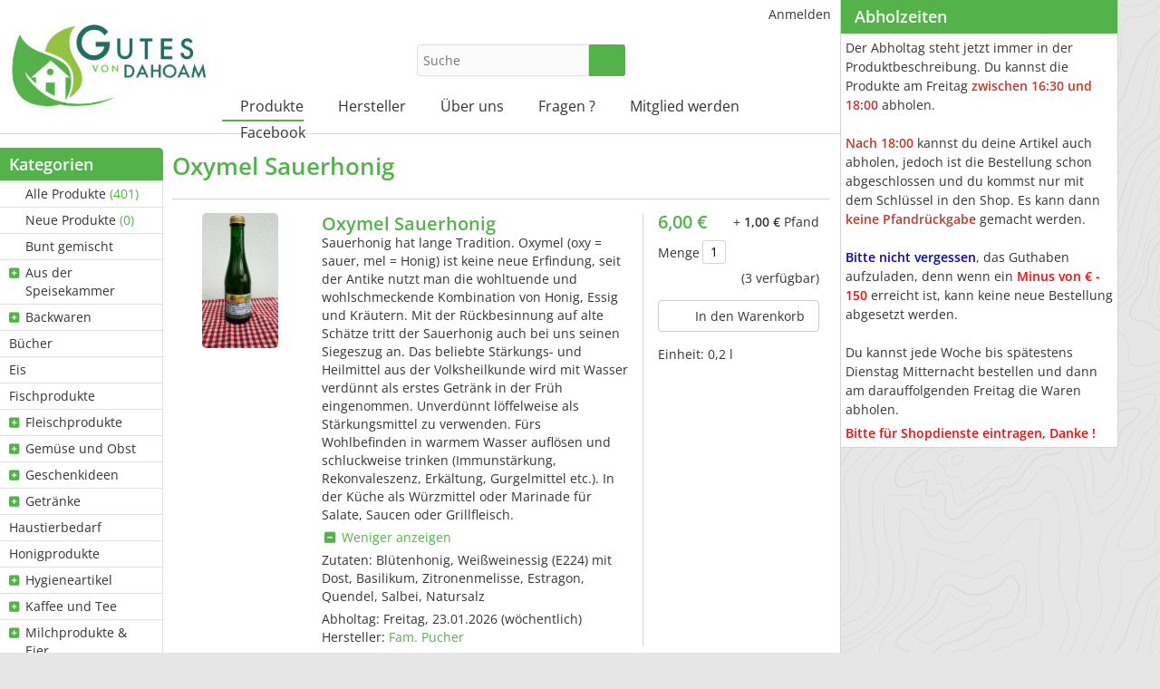

--- FILE ---
content_type: text/html; charset=UTF-8
request_url: https://www.gutesvondahoam.at/produkt/1797-Oxymel-Sauerhonig
body_size: 7034
content:
<!DOCTYPE html>
<html lang="de-de">
<head>
    <meta http-equiv="Content-type" content="text/html; charset=utf-8">
    <meta name="theme-color" content="#53B24A">
    <meta name="viewport" content="width=device-width, initial-scale=1.0">
    <meta name="csrfToken" content="u/r1sLaiykuIIeeJ0zeiJh69P54+DuNYWqsy6u4bUG3L2Ga2CSpc7fP/WmH/yBHRRlBSw5uaCkN+aXITfQnzNH/bjQzwUYZneIkJ/V840m84mVaO2Ho0Vai9VNU7HTrUy8k/UczxIrRyNmP0rf84ew==">

    <title>Oxymel Sauerhonig - Gutes von Dahoam</title>

    <link rel="apple-touch-icon" sizes="180x180" href="/apple-touch-icon.png">
    <link rel="icon" type="image/png" href="/favicon-32x32.png" sizes="32x32">
    <link rel="icon" type="image/png" href="/favicon-16x16.png" sizes="16x16">
    <link rel="manifest" href="/site.webmanifest" crossorigin="use-credentials">
    <link rel="mask-icon" href="/safari-pinned-tab.svg" color="#5bbad5">
    <meta name="msapplication-TileColor" content="#da532c">

    
<script type="text/javascript">
    if(!window.foodcoopshop) { foodcoopshop = window.foodcoopshop = {}; }
</script>

    <link rel="stylesheet" href="/cache/frontend.css?1767772455">
<style>
    :root {
        --theme-color: #53B24A;
        --logo-width: 220px;
        --logo-max-height: 120px;
    }
</style>
	<link rel="stylesheet" href="/css/custom.css?1616791041">
<script src="https://app.convertful.com/Convertful.js?owner=755" async="async" id="convertful-api"></script>
</head>

<body class="products detail">

<div id="container">

    <div id="header">
        <div class="logo-wrapper ">
    <a class="not-in-moblie-menu" href="/" title="Home">
        <img class="logo" src="/files/images/logo.jpg?1546420081" />
    </a>
</div>                    <div class="product-search-form-wrapper">
    
    <form id="product-search-1" action="/suche">
        <input placeholder="Suche" name="keyword" type="text" required="required"  />
        <button type="submit" class="btn btn-success submit"><i class="fas fa-search"></i></button>
    </form>

    
    
</div>
                <ul id="user-menu" class="horizontal menu"><li><a class="color-mode-toggle has-icon"  href="javascript:void(0)" title=""><i class="fas ok fa-fw fas fa-moon"></i></a></li><li><a href="/anmelden" title="Anmelden"><i class="fas "></i>Anmelden</a></li></ul>        <ul id="main-menu" class="horizontal menu"><li class="has-children has-icon"><a href="/kategorie/20-Alle-Produkte" title="Produkte"><i class="fas "></i>Produkte</a><ul><li><a class="has-icon"  href="/kategorie/20-Alle-Produkte" title="Alle Produkte  (401)"><i class="fas fa-tags"></i>Alle Produkte <span class="additional-info"> (401)</span></a></li><li><a class="has-icon"  href="/neue-produkte" title="Neue Produkte  (0)"><i class="fas fa-star"></i>Neue Produkte <span class="additional-info"> (0)</span></a></li><li><a class="has-icon"  href="/bunt-gemischt" title="Bunt gemischt"><i class="fas fa-dice"></i>Bunt gemischt</a></li><li class="has-children has-icon"><a href="/kategorie/76-Aus-der-Speisekammer" title="Aus der Speisekammer"><i class="fas "></i>Aus der Speisekammer</a><ul><li><a href="/kategorie/19-Essig-und-Oel" title="Essig und Öl"><i class="fas "></i>Essig und Öl</a></li><li class="has-children has-icon"><a href="/kategorie/77-Getreide-und-Huelsenfruechte" title="Getreide und Hülsenfrüchte"><i class="fas "></i>Getreide und Hülsenfrüchte</a><ul><li><a href="/kategorie/81-Flocken-und-Muesli" title="Flocken und Müsli"><i class="fas "></i>Flocken und Müsli</a></li><li><a href="/kategorie/79-Ganzes-Korn" title="Ganzes Korn"><i class="fas "></i>Ganzes Korn</a></li><li><a href="/kategorie/78-Gemahlenes" title="Gemahlenes"><i class="fas "></i>Gemahlenes</a></li><li><a href="/kategorie/80-Getreidereis" title="Getreidereis"><i class="fas "></i>Getreidereis</a></li></ul></li><li class="has-children has-icon"><a href="/kategorie/82-Kraeuter-Gewuerze-und-Saaten" title="Kräuter, Gewürze und Saaten"><i class="fas "></i>Kräuter, Gewürze und Saaten</a><ul><li><a href="/kategorie/84-Gewuerze-und-Gewuerzpasten" title="Gewürze und Gewürzpasten"><i class="fas "></i>Gewürze und Gewürzpasten</a></li><li><a href="/kategorie/83-Kraeuter-und-Gewuerzsalze" title="Kräuter und Gewürzsalze"><i class="fas "></i>Kräuter und Gewürzsalze</a></li><li><a href="/kategorie/85-Samen-und-Saaten" title="Samen und Saaten"><i class="fas "></i>Samen und Saaten</a></li></ul></li><li><a href="/kategorie/87-Marmelade-Gelees-und-Honig" title="Marmelade, Gelees und Honig"><i class="fas "></i>Marmelade, Gelees und Honig</a></li><li><a href="/kategorie/91-Miso-und-Saucen" title="Miso und Saucen"><i class="fas "></i>Miso und Saucen</a></li><li><a href="/kategorie/63-Nudeln" title="Nudeln"><i class="fas "></i>Nudeln</a></li><li><a href="/kategorie/86-Pikantes" title="Pikantes"><i class="fas "></i>Pikantes</a></li><li><a href="/kategorie/107-Suesses-und-Saures" title="Süßes und Saures"><i class="fas "></i>Süßes und Saures</a></li></ul></li><li class="has-children has-icon"><a href="/kategorie/92-Backwaren" title="Backwaren"><i class="fas "></i>Backwaren</a><ul><li><a href="/kategorie/21-Brot-und-Gebaeck" title="Brot und Gebäck"><i class="fas "></i>Brot und Gebäck</a></li><li><a href="/kategorie/35-Mehlspeisen-Suesses" title="Mehlspeisen &amp;amp; Süßes"><i class="fas "></i>Mehlspeisen &amp; Süßes</a></li></ul></li><li><a href="/kategorie/106-Buecher" title="Bücher"><i class="fas "></i>Bücher</a></li><li><a href="/kategorie/37-Eis" title="Eis"><i class="fas "></i>Eis</a></li><li><a href="/kategorie/38-Fischprodukte" title="Fischprodukte"><i class="fas "></i>Fischprodukte</a></li><li class="has-children has-icon"><a href="/kategorie/16-Fleischprodukte" title="Fleischprodukte"><i class="fas "></i>Fleischprodukte</a><ul><li><a href="/kategorie/45-vom-Gefluegel" title="vom Geflügel"><i class="fas "></i>vom Geflügel</a></li><li><a href="/kategorie/44-vom-Lamm" title="vom Lamm"><i class="fas "></i>vom Lamm</a></li><li><a href="/kategorie/43-vom-Rind" title="vom Rind"><i class="fas "></i>vom Rind</a></li><li><a href="/kategorie/42-vom-Schwein" title="vom Schwein"><i class="fas "></i>vom Schwein</a></li><li><a href="/kategorie/41-vom-Wild" title="vom Wild"><i class="fas "></i>vom Wild</a></li><li><a href="/kategorie/59-Wurst-Speck-aufgeschnitten-oder-im-Ganzen" title="Wurst, Speck (aufgeschnitten oder im Ganzen)"><i class="fas "></i>Wurst, Speck (aufgeschnitten oder im Ganzen)</a></li><li><a href="/kategorie/60-Wuerste-zum-Kochen-grillen" title="Würste (zum Kochen, grillen)"><i class="fas "></i>Würste (zum Kochen, grillen)</a></li></ul></li><li class="has-children has-icon"><a href="/kategorie/13-Gemuese-und-Obst" title="Gemüse und Obst"><i class="fas "></i>Gemüse und Obst</a><ul><li><a href="/kategorie/100-Eingelegtes-Eingekochtes-Fermentiertes" title="Eingelegtes, Eingekochtes, Fermentiertes"><i class="fas "></i>Eingelegtes, Eingekochtes, Fermentiertes</a></li><li><a href="/kategorie/98-Fruchtgemuese" title="Fruchtgemüse"><i class="fas "></i>Fruchtgemüse</a></li><li><a href="/kategorie/97-Kohlgemuese" title="Kohlgemüse"><i class="fas "></i>Kohlgemüse</a></li><li><a href="/kategorie/28-Obst" title="Obst"><i class="fas "></i>Obst</a></li><li><a href="/kategorie/99-Pilze" title="Pilze"><i class="fas "></i>Pilze</a></li><li><a href="/kategorie/101-Salat-Kraeuter-und-Co" title="Salat, Kräuter und Co."><i class="fas "></i>Salat, Kräuter und Co.</a></li><li><a href="/kategorie/64-Wurzel-Knollengemuese-und-Zwiebeln" title="Wurzel-, Knollengemüse und Zwiebeln"><i class="fas "></i>Wurzel-, Knollengemüse und Zwiebeln</a></li></ul></li><li class="has-children has-icon"><a href="/kategorie/75-Geschenkideen" title="Geschenkideen"><i class="fas "></i>Geschenkideen</a><ul><li><a href="/kategorie/88-Seifen-und-Pflegeprodukte" title="Seifen und Pflegeprodukte"><i class="fas "></i>Seifen und Pflegeprodukte</a></li><li><a href="/kategorie/89-Textilien" title="Textilien"><i class="fas "></i>Textilien</a></li></ul></li><li class="has-children has-icon"><a href="/kategorie/18-Getraenke" title="Getränke"><i class="fas "></i>Getränke</a><ul><li><a href="/kategorie/51-Bier" title="Bier"><i class="fas "></i>Bier</a></li><li><a href="/kategorie/104-Saefte" title="Säfte"><i class="fas "></i>Säfte</a></li><li><a href="/kategorie/25-Schnaepse-Likoere-Spirituosen" title="Schnäpse, Liköre, Spirituosen"><i class="fas "></i>Schnäpse, Liköre, Spirituosen</a></li><li><a href="/kategorie/53-Sekt-Cider-Most-Wein" title="Sekt, Cider, Most, Wein"><i class="fas "></i>Sekt, Cider, Most, Wein</a></li><li><a href="/kategorie/103-Sirup" title="Sirup"><i class="fas "></i>Sirup</a></li><li><a href="/kategorie/27-Tee-und-Kaffee" title="Tee und Kaffee"><i class="fas "></i>Tee und Kaffee</a></li></ul></li><li><a href="/kategorie/90-Haustierbedarf" title="Haustierbedarf"><i class="fas "></i>Haustierbedarf</a></li><li><a href="/kategorie/23-Honigprodukte" title="Honigprodukte"><i class="fas "></i>Honigprodukte</a></li><li class="has-children has-icon"><a href="/kategorie/26-Hygieneartikel" title="Hygieneartikel"><i class="fas "></i>Hygieneartikel</a><ul><li><a href="/kategorie/74-Accessoires" title="Accessoires"><i class="fas "></i>Accessoires</a></li><li><a href="/kategorie/72-Pflegeprodukte" title="Pflegeprodukte"><i class="fas "></i>Pflegeprodukte</a></li><li><a href="/kategorie/73-Putz-und-Reinigungsmittel" title="Putz- und Reinigungsmittel"><i class="fas "></i>Putz- und Reinigungsmittel</a></li><li class="has-children has-icon"><a href="/kategorie/69-Seifen" title="Seifen"><i class="fas "></i>Seifen</a><ul><li><a href="/kategorie/71-Feste-Seifen" title="Feste Seifen"><i class="fas "></i>Feste Seifen</a></li><li><a href="/kategorie/70-Fluessigseifen" title="Flüssigseifen"><i class="fas "></i>Flüssigseifen</a></li></ul></li></ul></li><li class="has-children has-icon"><a href="/kategorie/39-Kaffee-und-Tee" title="Kaffee und Tee"><i class="fas "></i>Kaffee und Tee</a><ul><li><a href="/kategorie/105-Kaffee" title="Kaffee"><i class="fas "></i>Kaffee</a></li><li><a href="/kategorie/102-Tee" title="Tee"><i class="fas "></i>Tee</a></li></ul></li><li class="has-children has-icon"><a href="/kategorie/17-Milchprodukte-Eier" title="Milchprodukte &amp;amp; Eier"><i class="fas "></i>Milchprodukte &amp; Eier</a><ul><li><a href="/kategorie/95-Aufstriche-Co" title="Aufstriche &amp;amp; Co."><i class="fas "></i>Aufstriche &amp; Co.</a></li><li><a href="/kategorie/24-Eier" title="Eier"><i class="fas "></i>Eier</a></li><li><a href="/kategorie/94-Joghurt-und-Desserts" title="Joghurt und Desserts"><i class="fas "></i>Joghurt und Desserts</a></li><li><a href="/kategorie/93-Kaese" title="Käse"><i class="fas "></i>Käse</a></li><li><a href="/kategorie/96-Milch-Butter-Co" title="Milch, Butter &amp;amp; Co."><i class="fas "></i>Milch, Butter &amp; Co.</a></li><li><a href="/kategorie/32-Ziegenprodukte" title="Ziegenprodukte"><i class="fas "></i>Ziegenprodukte</a></li></ul></li><li><a href="/kategorie/36-Pflanzen" title="Pflanzen"><i class="fas "></i>Pflanzen</a></li><li><a href="/kategorie/68-Schnelle-Kueche" title="Schnelle Küche"><i class="fas "></i>Schnelle Küche</a></li><li class="has-children has-icon"><a href="/kategorie/65-Textilien" title="Textilien"><i class="fas "></i>Textilien</a><ul><li><a href="/kategorie/67-Accessoires-Socken" title="Accessoires, Socken"><i class="fas "></i>Accessoires, Socken</a></li><li><a href="/kategorie/66-Alpakaprodukte" title="Alpakaprodukte"><i class="fas "></i>Alpakaprodukte</a></li></ul></li><li><a href="/kategorie/57-Vereinsbeitrag" title="Vereinsbeitrag"><i class="fas "></i>Vereinsbeitrag</a></li></ul></li><li class="has-children has-icon"><a href="/hersteller" title="Hersteller"><i class="fas "></i>Hersteller</a><ul><li><a href="/hersteller/72-Alpakahof" title="Alpakahof"><i class="fas "></i>Alpakahof</a></li><li><a href="/hersteller/27-Biohof-Fuchsberger" title="Biohof Fuchsberger"><i class="fas "></i>Biohof Fuchsberger</a></li><li><a href="/hersteller/73-Biohof-Mittermayr" title="Biohof Mittermayr"><i class="fas "></i>Biohof Mittermayr</a></li><li><a href="/hersteller/16-Biohof-Reisenberger" title="Biohof Reisenberger"><i class="fas "></i>Biohof Reisenberger</a></li><li><a href="/hersteller/77-Biohof-Wirt-in-der-Gassn" title="Biohof Wirt in der Gassn"><i class="fas "></i>Biohof Wirt in der Gassn</a></li><li><a href="/hersteller/64-Bioziegenhof-Pichlmann" title="Bioziegenhof Pichlmann"><i class="fas "></i>Bioziegenhof Pichlmann</a></li><li><a href="/hersteller/40-BRAUN-z-SCHMIDHAM" title="BRAUN z&#039;SCHMIDHAM"><i class="fas "></i>BRAUN z'SCHMIDHAM</a></li><li><a href="/hersteller/31-Destillerie-Parzmair" title="Destillerie Parzmair"><i class="fas "></i>Destillerie Parzmair</a></li><li><a href="/hersteller/7-Erdaepfelfranz" title="Erdäpfelfranz"><i class="fas "></i>Erdäpfelfranz</a></li><li><a href="/hersteller/48-Fam-Lizelfelner" title="Fam. Lizelfelner"><i class="fas "></i>Fam. Lizelfelner</a></li><li><a href="/hersteller/21-Fam-Neudorfer" title="Fam. Neudorfer"><i class="fas "></i>Fam. Neudorfer</a></li><li><a href="/hersteller/74-Fam-Pichlmann-Ennser" title="Fam. Pichlmann / Ennser - (Lieferpause: 23.01.2026 und 30.01.2026)"><i class="fas "></i>Fam. Pichlmann / Ennser <span class="additional-info">- (Lieferpause: 23.01.2026 und 30.01.2026)</span></a></li><li><a href="/hersteller/19-Fam-Pucher" title="Fam. Pucher"><i class="fas "></i>Fam. Pucher</a></li><li><a href="/hersteller/5-Fam-Schicho" title="Fam. Schicho"><i class="fas "></i>Fam. Schicho</a></li><li><a href="/hersteller/43-Fischlhamer-Naturseife" title="Fischlhamer Naturseife"><i class="fas "></i>Fischlhamer Naturseife</a></li><li><a href="/hersteller/36-Hausruckoel" title="Hausrucköl"><i class="fas "></i>Hausrucköl</a></li><li><a href="/hersteller/38-Hofladen-Gut-Haberhaide" title="Hofladen Gut Haberhaide"><i class="fas "></i>Hofladen Gut Haberhaide</a></li><li><a href="/hersteller/71-Jagersimmerl-KG" title="Jagersimmerl KG"><i class="fas "></i>Jagersimmerl KG</a></li><li><a href="/hersteller/4-Kraeuterhof-Neuhuber" title="Kräuterhof Neuhuber - (Lieferpause: 23.01.2026 und 9 weitere Lieferpausen)"><i class="fas "></i>Kräuterhof Neuhuber <span class="additional-info">- (Lieferpause: 23.01.2026 und 9 weitere Lieferpausen)</span></a></li><li><a href="/hersteller/55-Meindlhof-natuerlich-Gemuese" title="Meindlhof - natürlich Gemüse"><i class="fas "></i>Meindlhof - natürlich Gemüse</a></li><li><a href="/hersteller/70-Naturhof-Reiter" title="Naturhof Reiter"><i class="fas "></i>Naturhof Reiter</a></li><li><a href="/hersteller/22-Stadlmayr" title="Stadlmayr"><i class="fas "></i>Stadlmayr</a></li><li><a href="/hersteller/68-TOBLERHOF-Lisa-Niedermair-Auer" title="TOBLERHOF Lisa Niedermair-Auer"><i class="fas "></i>TOBLERHOF Lisa Niedermair-Auer</a></li><li><a href="/hersteller/8-Udo-Zauner" title="Udo Zauner"><i class="fas "></i>Udo Zauner</a></li><li><a href="/hersteller/78-Wiesinger-Traunsteinkernoel" title="Wiesinger Traunsteinkernöl"><i class="fas "></i>Wiesinger Traunsteinkernöl</a></li><li><a href="/hersteller/58-Wildspezialitaeten-Quatember" title="Wildspezialitäten Quatember - (Lieferpause: 23.01.2026 und 30.01.2026)"><i class="fas "></i>Wildspezialitäten Quatember <span class="additional-info">- (Lieferpause: 23.01.2026 und 30.01.2026)</span></a></li><li><a href="/hersteller/28-Winterhof" title="Winterhof - (Lieferpause: 23.01.2026 und 46 weitere Lieferpausen)"><i class="fas "></i>Winterhof <span class="additional-info">- (Lieferpause: 23.01.2026 und 46 weitere Lieferpausen)</span></a></li></ul></li><li><a href="/content/4-Ueber-uns" title="Über uns"><i class="fas "></i>Über uns</a></li><li><a href="/content/14-Fragen" title="Fragen ?"><i class="fas "></i>Fragen ?</a></li><li><a href="/content/17-Mitglied-werden" title="Mitglied werden"><i class="fas "></i>Mitglied werden</a></li><li><a href="/content/12-Facebook" title="Facebook"><i class="fas "></i>Facebook</a></li></ul>    </div>

    <div id="content">
                        <div class="sidebar">
    <ul id="categories-menu" class="vertical menu"><li class="header">Kategorien</li><li><a class="has-icon"  href="/kategorie/20-Alle-Produkte" title="Alle Produkte  (401)"><i class="fas fa-tags"></i>Alle Produkte <span class="additional-info"> (401)</span></a></li><li><a class="has-icon"  href="/neue-produkte" title="Neue Produkte  (0)"><i class="fas fa-star"></i>Neue Produkte <span class="additional-info"> (0)</span></a></li><li><a class="has-icon"  href="/bunt-gemischt" title="Bunt gemischt"><i class="fas fa-dice"></i>Bunt gemischt</a></li><li class="has-children has-icon"><a href="/kategorie/76-Aus-der-Speisekammer" title="Aus der Speisekammer"><i class="fas "></i>Aus der Speisekammer</a><ul><li><a href="/kategorie/19-Essig-und-Oel" title="Essig und Öl"><i class="fas "></i>Essig und Öl</a></li><li class="has-children has-icon"><a href="/kategorie/77-Getreide-und-Huelsenfruechte" title="Getreide und Hülsenfrüchte"><i class="fas "></i>Getreide und Hülsenfrüchte</a><ul><li><a href="/kategorie/81-Flocken-und-Muesli" title="Flocken und Müsli"><i class="fas "></i>Flocken und Müsli</a></li><li><a href="/kategorie/79-Ganzes-Korn" title="Ganzes Korn"><i class="fas "></i>Ganzes Korn</a></li><li><a href="/kategorie/78-Gemahlenes" title="Gemahlenes"><i class="fas "></i>Gemahlenes</a></li><li><a href="/kategorie/80-Getreidereis" title="Getreidereis"><i class="fas "></i>Getreidereis</a></li></ul></li><li class="has-children has-icon"><a href="/kategorie/82-Kraeuter-Gewuerze-und-Saaten" title="Kräuter, Gewürze und Saaten"><i class="fas "></i>Kräuter, Gewürze und Saaten</a><ul><li><a href="/kategorie/84-Gewuerze-und-Gewuerzpasten" title="Gewürze und Gewürzpasten"><i class="fas "></i>Gewürze und Gewürzpasten</a></li><li><a href="/kategorie/83-Kraeuter-und-Gewuerzsalze" title="Kräuter und Gewürzsalze"><i class="fas "></i>Kräuter und Gewürzsalze</a></li><li><a href="/kategorie/85-Samen-und-Saaten" title="Samen und Saaten"><i class="fas "></i>Samen und Saaten</a></li></ul></li><li><a href="/kategorie/87-Marmelade-Gelees-und-Honig" title="Marmelade, Gelees und Honig"><i class="fas "></i>Marmelade, Gelees und Honig</a></li><li><a href="/kategorie/91-Miso-und-Saucen" title="Miso und Saucen"><i class="fas "></i>Miso und Saucen</a></li><li><a href="/kategorie/63-Nudeln" title="Nudeln"><i class="fas "></i>Nudeln</a></li><li><a href="/kategorie/86-Pikantes" title="Pikantes"><i class="fas "></i>Pikantes</a></li><li><a href="/kategorie/107-Suesses-und-Saures" title="Süßes und Saures"><i class="fas "></i>Süßes und Saures</a></li></ul></li><li class="has-children has-icon"><a href="/kategorie/92-Backwaren" title="Backwaren"><i class="fas "></i>Backwaren</a><ul><li><a href="/kategorie/21-Brot-und-Gebaeck" title="Brot und Gebäck"><i class="fas "></i>Brot und Gebäck</a></li><li><a href="/kategorie/35-Mehlspeisen-Suesses" title="Mehlspeisen &amp;amp; Süßes"><i class="fas "></i>Mehlspeisen &amp; Süßes</a></li></ul></li><li><a href="/kategorie/106-Buecher" title="Bücher"><i class="fas "></i>Bücher</a></li><li><a href="/kategorie/37-Eis" title="Eis"><i class="fas "></i>Eis</a></li><li><a href="/kategorie/38-Fischprodukte" title="Fischprodukte"><i class="fas "></i>Fischprodukte</a></li><li class="has-children has-icon"><a href="/kategorie/16-Fleischprodukte" title="Fleischprodukte"><i class="fas "></i>Fleischprodukte</a><ul><li><a href="/kategorie/45-vom-Gefluegel" title="vom Geflügel"><i class="fas "></i>vom Geflügel</a></li><li><a href="/kategorie/44-vom-Lamm" title="vom Lamm"><i class="fas "></i>vom Lamm</a></li><li><a href="/kategorie/43-vom-Rind" title="vom Rind"><i class="fas "></i>vom Rind</a></li><li><a href="/kategorie/42-vom-Schwein" title="vom Schwein"><i class="fas "></i>vom Schwein</a></li><li><a href="/kategorie/41-vom-Wild" title="vom Wild"><i class="fas "></i>vom Wild</a></li><li><a href="/kategorie/59-Wurst-Speck-aufgeschnitten-oder-im-Ganzen" title="Wurst, Speck (aufgeschnitten oder im Ganzen)"><i class="fas "></i>Wurst, Speck (aufgeschnitten oder im Ganzen)</a></li><li><a href="/kategorie/60-Wuerste-zum-Kochen-grillen" title="Würste (zum Kochen, grillen)"><i class="fas "></i>Würste (zum Kochen, grillen)</a></li></ul></li><li class="has-children has-icon"><a href="/kategorie/13-Gemuese-und-Obst" title="Gemüse und Obst"><i class="fas "></i>Gemüse und Obst</a><ul><li><a href="/kategorie/100-Eingelegtes-Eingekochtes-Fermentiertes" title="Eingelegtes, Eingekochtes, Fermentiertes"><i class="fas "></i>Eingelegtes, Eingekochtes, Fermentiertes</a></li><li><a href="/kategorie/98-Fruchtgemuese" title="Fruchtgemüse"><i class="fas "></i>Fruchtgemüse</a></li><li><a href="/kategorie/97-Kohlgemuese" title="Kohlgemüse"><i class="fas "></i>Kohlgemüse</a></li><li><a href="/kategorie/28-Obst" title="Obst"><i class="fas "></i>Obst</a></li><li><a href="/kategorie/99-Pilze" title="Pilze"><i class="fas "></i>Pilze</a></li><li><a href="/kategorie/101-Salat-Kraeuter-und-Co" title="Salat, Kräuter und Co."><i class="fas "></i>Salat, Kräuter und Co.</a></li><li><a href="/kategorie/64-Wurzel-Knollengemuese-und-Zwiebeln" title="Wurzel-, Knollengemüse und Zwiebeln"><i class="fas "></i>Wurzel-, Knollengemüse und Zwiebeln</a></li></ul></li><li class="has-children has-icon"><a href="/kategorie/75-Geschenkideen" title="Geschenkideen"><i class="fas "></i>Geschenkideen</a><ul><li><a href="/kategorie/88-Seifen-und-Pflegeprodukte" title="Seifen und Pflegeprodukte"><i class="fas "></i>Seifen und Pflegeprodukte</a></li><li><a href="/kategorie/89-Textilien" title="Textilien"><i class="fas "></i>Textilien</a></li></ul></li><li class="has-children has-icon"><a href="/kategorie/18-Getraenke" title="Getränke"><i class="fas "></i>Getränke</a><ul><li><a href="/kategorie/51-Bier" title="Bier"><i class="fas "></i>Bier</a></li><li><a href="/kategorie/104-Saefte" title="Säfte"><i class="fas "></i>Säfte</a></li><li><a href="/kategorie/25-Schnaepse-Likoere-Spirituosen" title="Schnäpse, Liköre, Spirituosen"><i class="fas "></i>Schnäpse, Liköre, Spirituosen</a></li><li><a href="/kategorie/53-Sekt-Cider-Most-Wein" title="Sekt, Cider, Most, Wein"><i class="fas "></i>Sekt, Cider, Most, Wein</a></li><li><a href="/kategorie/103-Sirup" title="Sirup"><i class="fas "></i>Sirup</a></li><li><a href="/kategorie/27-Tee-und-Kaffee" title="Tee und Kaffee"><i class="fas "></i>Tee und Kaffee</a></li></ul></li><li><a href="/kategorie/90-Haustierbedarf" title="Haustierbedarf"><i class="fas "></i>Haustierbedarf</a></li><li><a href="/kategorie/23-Honigprodukte" title="Honigprodukte"><i class="fas "></i>Honigprodukte</a></li><li class="has-children has-icon"><a href="/kategorie/26-Hygieneartikel" title="Hygieneartikel"><i class="fas "></i>Hygieneartikel</a><ul><li><a href="/kategorie/74-Accessoires" title="Accessoires"><i class="fas "></i>Accessoires</a></li><li><a href="/kategorie/72-Pflegeprodukte" title="Pflegeprodukte"><i class="fas "></i>Pflegeprodukte</a></li><li><a href="/kategorie/73-Putz-und-Reinigungsmittel" title="Putz- und Reinigungsmittel"><i class="fas "></i>Putz- und Reinigungsmittel</a></li><li class="has-children has-icon"><a href="/kategorie/69-Seifen" title="Seifen"><i class="fas "></i>Seifen</a><ul><li><a href="/kategorie/71-Feste-Seifen" title="Feste Seifen"><i class="fas "></i>Feste Seifen</a></li><li><a href="/kategorie/70-Fluessigseifen" title="Flüssigseifen"><i class="fas "></i>Flüssigseifen</a></li></ul></li></ul></li><li class="has-children has-icon"><a href="/kategorie/39-Kaffee-und-Tee" title="Kaffee und Tee"><i class="fas "></i>Kaffee und Tee</a><ul><li><a href="/kategorie/105-Kaffee" title="Kaffee"><i class="fas "></i>Kaffee</a></li><li><a href="/kategorie/102-Tee" title="Tee"><i class="fas "></i>Tee</a></li></ul></li><li class="has-children has-icon"><a href="/kategorie/17-Milchprodukte-Eier" title="Milchprodukte &amp;amp; Eier"><i class="fas "></i>Milchprodukte &amp; Eier</a><ul><li><a href="/kategorie/95-Aufstriche-Co" title="Aufstriche &amp;amp; Co."><i class="fas "></i>Aufstriche &amp; Co.</a></li><li><a href="/kategorie/24-Eier" title="Eier"><i class="fas "></i>Eier</a></li><li><a href="/kategorie/94-Joghurt-und-Desserts" title="Joghurt und Desserts"><i class="fas "></i>Joghurt und Desserts</a></li><li><a href="/kategorie/93-Kaese" title="Käse"><i class="fas "></i>Käse</a></li><li><a href="/kategorie/96-Milch-Butter-Co" title="Milch, Butter &amp;amp; Co."><i class="fas "></i>Milch, Butter &amp; Co.</a></li><li><a href="/kategorie/32-Ziegenprodukte" title="Ziegenprodukte"><i class="fas "></i>Ziegenprodukte</a></li></ul></li><li><a href="/kategorie/36-Pflanzen" title="Pflanzen"><i class="fas "></i>Pflanzen</a></li><li><a href="/kategorie/68-Schnelle-Kueche" title="Schnelle Küche"><i class="fas "></i>Schnelle Küche</a></li><li class="has-children has-icon"><a href="/kategorie/65-Textilien" title="Textilien"><i class="fas "></i>Textilien</a><ul><li><a href="/kategorie/67-Accessoires-Socken" title="Accessoires, Socken"><i class="fas "></i>Accessoires, Socken</a></li><li><a href="/kategorie/66-Alpakaprodukte" title="Alpakaprodukte"><i class="fas "></i>Alpakaprodukte</a></li></ul></li><li><a href="/kategorie/57-Vereinsbeitrag" title="Vereinsbeitrag"><i class="fas "></i>Vereinsbeitrag</a></li></ul><ul id="manufacturers-menu" class="vertical menu"><li class="header">Hersteller</li><li><a href="/hersteller/72-Alpakahof" title="Alpakahof"><i class="fas "></i>Alpakahof</a></li><li><a href="/hersteller/27-Biohof-Fuchsberger" title="Biohof Fuchsberger"><i class="fas "></i>Biohof Fuchsberger</a></li><li><a href="/hersteller/73-Biohof-Mittermayr" title="Biohof Mittermayr"><i class="fas "></i>Biohof Mittermayr</a></li><li><a href="/hersteller/16-Biohof-Reisenberger" title="Biohof Reisenberger"><i class="fas "></i>Biohof Reisenberger</a></li><li><a href="/hersteller/77-Biohof-Wirt-in-der-Gassn" title="Biohof Wirt in der Gassn"><i class="fas "></i>Biohof Wirt in der Gassn</a></li><li><a href="/hersteller/64-Bioziegenhof-Pichlmann" title="Bioziegenhof Pichlmann"><i class="fas "></i>Bioziegenhof Pichlmann</a></li><li><a href="/hersteller/40-BRAUN-z-SCHMIDHAM" title="BRAUN z&#039;SCHMIDHAM"><i class="fas "></i>BRAUN z'SCHMIDHAM</a></li><li><a href="/hersteller/31-Destillerie-Parzmair" title="Destillerie Parzmair"><i class="fas "></i>Destillerie Parzmair</a></li><li><a href="/hersteller/7-Erdaepfelfranz" title="Erdäpfelfranz"><i class="fas "></i>Erdäpfelfranz</a></li><li><a href="/hersteller/48-Fam-Lizelfelner" title="Fam. Lizelfelner"><i class="fas "></i>Fam. Lizelfelner</a></li><li><a href="/hersteller/21-Fam-Neudorfer" title="Fam. Neudorfer"><i class="fas "></i>Fam. Neudorfer</a></li><li><a href="/hersteller/74-Fam-Pichlmann-Ennser" title="Fam. Pichlmann / Ennser - (Lieferpause: 23.01.2026 und 30.01.2026)"><i class="fas "></i>Fam. Pichlmann / Ennser <span class="additional-info">- (Lieferpause: 23.01.2026 und 30.01.2026)</span></a></li><li><a href="/hersteller/19-Fam-Pucher" title="Fam. Pucher"><i class="fas "></i>Fam. Pucher</a></li><li><a href="/hersteller/5-Fam-Schicho" title="Fam. Schicho"><i class="fas "></i>Fam. Schicho</a></li><li><a href="/hersteller/43-Fischlhamer-Naturseife" title="Fischlhamer Naturseife"><i class="fas "></i>Fischlhamer Naturseife</a></li><li><a href="/hersteller/36-Hausruckoel" title="Hausrucköl"><i class="fas "></i>Hausrucköl</a></li><li><a href="/hersteller/38-Hofladen-Gut-Haberhaide" title="Hofladen Gut Haberhaide"><i class="fas "></i>Hofladen Gut Haberhaide</a></li><li><a href="/hersteller/71-Jagersimmerl-KG" title="Jagersimmerl KG"><i class="fas "></i>Jagersimmerl KG</a></li><li><a href="/hersteller/4-Kraeuterhof-Neuhuber" title="Kräuterhof Neuhuber - (Lieferpause: 23.01.2026 und 9 weitere Lieferpausen)"><i class="fas "></i>Kräuterhof Neuhuber <span class="additional-info">- (Lieferpause: 23.01.2026 und 9 weitere Lieferpausen)</span></a></li><li><a href="/hersteller/55-Meindlhof-natuerlich-Gemuese" title="Meindlhof - natürlich Gemüse"><i class="fas "></i>Meindlhof - natürlich Gemüse</a></li><li><a href="/hersteller/70-Naturhof-Reiter" title="Naturhof Reiter"><i class="fas "></i>Naturhof Reiter</a></li><li><a href="/hersteller/22-Stadlmayr" title="Stadlmayr"><i class="fas "></i>Stadlmayr</a></li><li><a href="/hersteller/68-TOBLERHOF-Lisa-Niedermair-Auer" title="TOBLERHOF Lisa Niedermair-Auer"><i class="fas "></i>TOBLERHOF Lisa Niedermair-Auer</a></li><li><a href="/hersteller/8-Udo-Zauner" title="Udo Zauner"><i class="fas "></i>Udo Zauner</a></li><li><a href="/hersteller/78-Wiesinger-Traunsteinkernoel" title="Wiesinger Traunsteinkernöl"><i class="fas "></i>Wiesinger Traunsteinkernöl</a></li><li><a href="/hersteller/58-Wildspezialitaeten-Quatember" title="Wildspezialitäten Quatember - (Lieferpause: 23.01.2026 und 30.01.2026)"><i class="fas "></i>Wildspezialitäten Quatember <span class="additional-info">- (Lieferpause: 23.01.2026 und 30.01.2026)</span></a></li><li><a href="/hersteller/28-Winterhof" title="Winterhof - (Lieferpause: 23.01.2026 und 46 weitere Lieferpausen)"><i class="fas "></i>Winterhof <span class="additional-info">- (Lieferpause: 23.01.2026 und 46 weitere Lieferpausen)</span></a></li></ul></div>        <div id="inner-content">
            
<h1>Oxymel Sauerhonig</h1>

<div class="pw" id="pw-1797"><div class="c1"><a class="open-with-modal" href=javascript:void(0); data-modal-title="Oxymel Sauerhonig, Fam. Pucher" data-modal-image="/files/images/products/1/7/3/4/1734-thickbox_default.jpg?1603879273"><img class="lazyload" data-src="/files/images/products/1/7/3/4/1734-home_default.jpg?1603879273" /></a></div><div class="c2"><div class="heading"><h4><a class="product-name" href="/produkt/1797-Oxymel-Sauerhonig">Oxymel Sauerhonig</a></h4></div><div class="descriptions">Sauerhonig hat lange Tradition. Oxymel (oxy = sauer, mel = Honig) ist keine neue Erfindung, seit der Antike nutzt man die wohltuende und wohlschmeckende Kombination von Honig, Essig und Kr&auml;utern. Mit der R&uuml;ckbesinnung auf alte Sch&auml;tze tritt der Sauerhonig auch bei uns seinen Siegeszug an. Das beliebte St&auml;rkungs- und Heilmittel aus der Volksheilkunde wird mit Wasser verd&uuml;nnt als erstes Getr&auml;nk in der Fr&uuml;h eingenommen. Unverd&uuml;nnt l&ouml;ffelweise als St&auml;rkungsmittel zu verwenden. F&uuml;rs Wohlbefinden in warmem Wasser aufl&ouml;sen und schluckweise trinken (Immunst&auml;rkung, Rekonvaleszenz, Erk&auml;ltung, Gurgelmittel etc.). In der K&uuml;che als W&uuml;rzmittel oder Marinade f&uuml;r Salate, Saucen oder Grillfleisch.<br /><a href="javascript:void(0);" class="toggle-link" title="Mehr Infos zu Oxymel Sauerhonig"><i class="fa"></i> Mehr anzeigen</a><div class="toggle-content description">Zutaten: Bl&uuml;tenhonig, Wei&szlig;weinessig (E224) mit Dost, Basilikum, Zitronenmelisse, Estragon, Quendel, Salbei, Natursalz</div></div><br />Abholtag: <span class="pickup-day">Freitag, 23.01.2026</span> (wöchentlich)<br />Hersteller: <a href="/hersteller/19-Fam-Pucher">Fam. Pucher</a></div><div class="c3"><div class="ew active"><div class="line"><div class="price" title="Steuersatz: 0%&lt;br /&gt;Verkaufspreis: 6,00 €">6,00 €</div><div class="deposit">+ <b>1,00 €</b> Pfand</div></div><div class="tax">0,00 €</div><input type="hidden" name="productId" value="1797">
<div class="amount-wrapper">

            <span class="loi">Menge</span>
        <input name="amount" value="1" type="text" />
        <a class="as as-plus" href="javascript:void(0);">
            <i class="fas fa-plus-circle"></i>
        </a>
        <a class="as as-minus" href="javascript:void(0);">
            <i class="fas fa-minus-circle"></i>
        </a>
    
    <i class="is-stock-product fa fas fa-store" title="Lagerprodukt"></i><span class="below-input availibility">(3 verfügbar)</span>
</div>
<div class="line">

    
    <a id="btn-cart-1797" class="btn btn-cart btn-outline-light" href="javascript:void(0);">
        <i class="fas fa-fw fa-lg fa-cart-plus"></i> In den Warenkorb    </a>

</div>
<div class="line">
        <span class="not-available-info"></span>
    </div></div><div class="unity">Einheit: <span class="value">0,2 l</span></div></div></div>            <div class="sc"></div>
        </div>
    </div>

    <div id="right">
        <div class="inner-right">
                                    <div id="info-box" class="box">
    <h3>&nbsp;Abholzeiten</h3>

<p>Der Abholtag steht jetzt immer in der Produktbeschreibung. Du kannst die Produkte am Freitag<span style="color: rgb(192, 57, 43);"><strong>&nbsp;zwischen 16:30 und 18:00</strong></span> abholen.<br />
<br />
<span style="color: rgb(192, 57, 43);"><strong>Nach 18:00</strong></span> kannst du deine Artikel auch abholen, jedoch ist die Bestellung schon abgeschlossen und du kommst nur mit dem Schl&uuml;ssel in den Shop. Es kann dann <span style="color: rgb(192, 57, 43);"><strong>keine Pfandr&uuml;ckgabe </strong></span>gemacht werden.<br />
<br />
<span style="color: rgb(0, 0, 205);"><strong>Bitte nicht vergessen</strong></span>, das Guthaben aufzuladen, denn wenn ein <strong><span style="color:#ff0707;">Minus von&nbsp;&euro; - 150</span></strong><span style="color: rgb(255, 0, 0);">&nbsp;</span>erreicht ist, kann keine neue Bestellung abgesetzt werden.&nbsp;&nbsp;<br />
<br />
Du kannst jede Woche bis sp&auml;testens Dienstag Mitternacht bestellen und dann am darauffolgenden Freitag die Waren abholen.</p>

<p><span style="color: rgb(255, 7, 7);"><strong>Bitte f&uuml;r Shopdienste eintragen, Danke !</strong></span></p></div>
        </div>
    </div>

    <div id="footer">
        <div class="inner-footer">
            <div class="c1">
    <h2>Informationen</h2><ul id="footer-menu" class="menu"><li><a href="/content/9-Impressum" title="Impressum"><i class="fas "></i>Impressum</a></li><li><a href="/content/3-Statuten" title="Statuten"><i class="fas "></i>Statuten</a></li><li><a href="/content/8-Links" title="Links"><i class="fas "></i>Links</a></li><li><a href="/blog-archiv" title="Blog-Archiv"><i class="fas "></i>Blog-Archiv</a></li><li><a href="/nutzungsbedingungen" title="Nutzungsbedingungen"><i class="fas "></i>Nutzungsbedingungen</a></li><li><a href="/datenschutzerklaerung" title="Datenschutzerklärung"><i class="fas "></i>Datenschutzerklärung</a></li><li><a href="/allergenliste" title="Allergenliste"><i class="fas "></i>Allergenliste</a></li></ul></div>

<div class="c2">
    <h2>Kontakt</h2>
    <p>
        Gutes von Dahoam<br />Mitterberg 8<br />
4690 R&uuml;storf    </p>
</div>

<p class="additional-footer-info"><img alt="" src="https://www.gutesvondahoam.at/files/kcfinder/configurations/images/Logoleiste_Foerderung_Land.jpg" style="width: 200px; height: 67px;" /></p><div class="bottom"><span id="e121644776">[javascript protected email address]</span><script type="text/javascript">/*<![CDATA[*/eval("var a=\"f2LB4u80zKwVv-CXRT56QeGo+yYkmAx._Z3lbhjtEcM9SDOWIFpi1g7NJdHsqPraU@n\";var b=a.split(\"\").sort().join(\"\");var c=\"sINJ-WPqDsrN7ScINcgLcq\";var d=\"\";for(var e=0;e<c.length;e++)d+=b.charAt(a.indexOf(c.charAt(e)));document.getElementById(\"e121644776\").innerHTML=\"<a href=\\\"mailto:\"+d+\"\\\">\"+'<i class=\"fas fa-envelope fa-2x fa-fw\" title=\"E-Mail\"></i>'+\"</a>\"")/*]]>*/</script> <a target="_blank" title="Facebook: Gutes von Dahoam" href="http://www.facebook.com/gutesvondahoam"><i class="fab fa-2x fa-fw fa-facebook"></i></a> <a class="fcs-backlink" title="Foodcoop Software" target="_blank" href="https://www.foodcoopshop.com">foodcoopshop.com</a></div>        </div>
    </div>

</div>

<div id="scroll-to-top">
    <a href="javascript:void(0);"><i class="fas fa-arrow-alt-circle-up"></i></a>
</div>

<div class="sc"></div>

<script src="/cache/frontend.js?1767772460"></script><script>
            //<![CDATA[
                $(document).ready(function() {
                    foodcoopshop.Helper.init();foodcoopshop.Helper.initTooltip('.ew .price, .c3 .is-stock-product');foodcoopshop.ModalImage.addLightboxToWysiwygEditorImages('.pw .toggle-content.description img');foodcoopshop.ModalImage.init('.pw a.open-with-modal');foodcoopshop.Helper.bindToggleLinks(true);foodcoopshop.Helper.selectMainMenuFrontend('Produkte');foodcoopshop.Helper.initProductAttributesButtons();foodcoopshop.Cart.initAddToCartButton();foodcoopshop.Helper.initAmountSwitcher();foodcoopshop.Cart.initRemoveFromCartLinks();foodcoopshop.Helper.initSearchForm();foodcoopshop.ColorMode.initToggle();foodcoopshop.Cart.setCartButtonIcon('fa-cart-plus');
                });
            //]]>
        </script><div id="cookies-eu-banner">
    <p><b>Diese Seite verwendet Cookies</b></p>
    <p>Die genaue Verwendung der Cookies kannst du in unserer <a href="/datenschutzerklaerung#cookies">Datenschutzerklärung</a> nachlesen.</p>
    <button id="cookies-eu-accept">Cookies akzeptieren </button>
</div>

</body>
</html>

--- FILE ---
content_type: text/css
request_url: https://www.gutesvondahoam.at/css/custom.css?1616791041
body_size: -261
content:
#header .logo {
    margin-top: 12px;
}